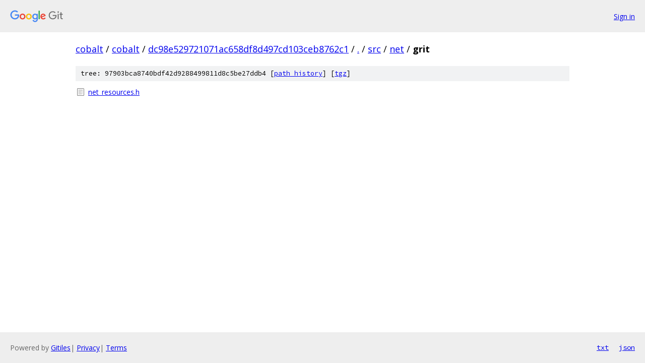

--- FILE ---
content_type: text/html; charset=utf-8
request_url: https://cobalt.googlesource.com/cobalt/+/dc98e529721071ac658df8d497cd103ceb8762c1/src/net/grit?autodive=0%2F%2F%2F/
body_size: 724
content:
<!DOCTYPE html><html lang="en"><head><meta charset="utf-8"><meta name="viewport" content="width=device-width, initial-scale=1"><title>src/net/grit - cobalt - Git at Google</title><link rel="stylesheet" type="text/css" href="/+static/base.css"><!-- default customHeadTagPart --></head><body class="Site"><header class="Site-header"><div class="Header"><a class="Header-image" href="/"><img src="//www.gstatic.com/images/branding/lockups/2x/lockup_git_color_108x24dp.png" width="108" height="24" alt="Google Git"></a><div class="Header-menu"> <a class="Header-menuItem" href="https://accounts.google.com/AccountChooser?faa=1&amp;continue=https://cobalt.googlesource.com/login/cobalt/%2B/dc98e529721071ac658df8d497cd103ceb8762c1/src/net/grit?autodive%3D0%252F%252F%252F%252F">Sign in</a> </div></div></header><div class="Site-content"><div class="Container "><div class="Breadcrumbs"><a class="Breadcrumbs-crumb" href="/?format=HTML">cobalt</a> / <a class="Breadcrumbs-crumb" href="/cobalt/">cobalt</a> / <a class="Breadcrumbs-crumb" href="/cobalt/+/dc98e529721071ac658df8d497cd103ceb8762c1">dc98e529721071ac658df8d497cd103ceb8762c1</a> / <a class="Breadcrumbs-crumb" href="/cobalt/+/dc98e529721071ac658df8d497cd103ceb8762c1/?autodive=0%2F%2F%2F%2F">.</a> / <a class="Breadcrumbs-crumb" href="/cobalt/+/dc98e529721071ac658df8d497cd103ceb8762c1/src?autodive=0%2F%2F%2F%2F">src</a> / <a class="Breadcrumbs-crumb" href="/cobalt/+/dc98e529721071ac658df8d497cd103ceb8762c1/src/net?autodive=0%2F%2F%2F%2F">net</a> / <span class="Breadcrumbs-crumb">grit</span></div><div class="TreeDetail"><div class="u-sha1 u-monospace TreeDetail-sha1">tree: 97903bca8740bdf42d9288499811d8c5be27ddb4 [<a href="/cobalt/+log/dc98e529721071ac658df8d497cd103ceb8762c1/src/net/grit">path history</a>] <span>[<a href="/cobalt/+archive/dc98e529721071ac658df8d497cd103ceb8762c1/src/net/grit.tar.gz">tgz</a>]</span></div><ol class="FileList"><li class="FileList-item FileList-item--regularFile" title="Regular file - net_resources.h"><a class="FileList-itemLink" href="/cobalt/+/dc98e529721071ac658df8d497cd103ceb8762c1/src/net/grit/net_resources.h?autodive=0%2F%2F%2F%2F">net_resources.h</a></li></ol></div></div> <!-- Container --></div> <!-- Site-content --><footer class="Site-footer"><div class="Footer"><span class="Footer-poweredBy">Powered by <a href="https://gerrit.googlesource.com/gitiles/">Gitiles</a>| <a href="https://policies.google.com/privacy">Privacy</a>| <a href="https://policies.google.com/terms">Terms</a></span><span class="Footer-formats"><a class="u-monospace Footer-formatsItem" href="?format=TEXT">txt</a> <a class="u-monospace Footer-formatsItem" href="?format=JSON">json</a></span></div></footer></body></html>